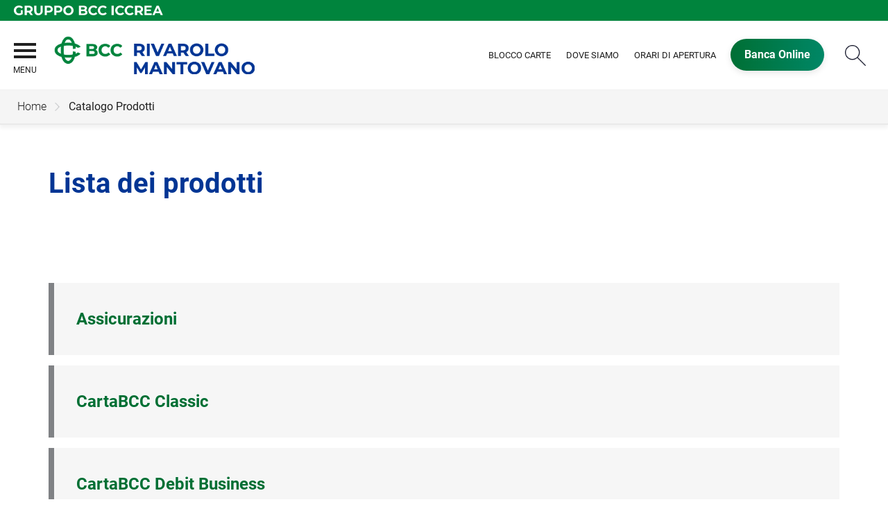

--- FILE ---
content_type: text/html; Charset=UTF-8
request_url: https://www.bccrivarolo.it/catalogo/default.asp?i_menuID=68757
body_size: 7201
content:
<!DOCTYPE HTML>
<html lang="it">
<head>
<title>BCC Rivarolo Mantovano &mdash; Catalogo Prodotti</title>
<meta http-equiv="Content-Type" content="text/html; charset=utf-8">
<meta name="description" content="Sito ufficiale della Rivarolo Mantovano  Rivarolo Mantovano ti invita a visitare il sito e a scoprire i prodotti (conti correnti, mutui, assicurazioni, carte di debito e credito), i servizi, le iniziative a favore del territorio e della comunit&#224; locale. Scopri tutti i prodotti e le iniziative della nostra BCC oppure vieni a trovarci in filiale!">
<meta name="keywords" content="BCC Rivarolo Mantovano, Banca di Rivarolo Mantovano, Bcc Rivarolo Mantovano, Banca di Credito Cooperativo, BCC, Banca, Iccrea, Relax Banking, Prodotti BCC, Conti Corrente BCC di Pisa, Mutui Banca di Pisa">
<meta name="copyright" content="">
<meta name="viewport" content="width=device-width, initial-scale=1.0, maximum-scale=5.0, user-scalable=yes" />
<meta property="og:type" content="website" />
<meta property="og:title" content="BCC Rivarolo Mantovano &mdash; Catalogo Prodotti">
<meta property="og:description" content="Sito ufficiale della Rivarolo Mantovano  Rivarolo Mantovano ti invita a visitare il sito e a scoprire i prodotti (conti correnti, mutui, assicurazioni, carte di debito e credito), i servizi, le iniziative a favore del territorio e della comunit&#224; locale. Scopri tutti i prodotti e le iniziative della nostra BCC oppure vieni a trovarci in filiale!">
<meta name="google-site-verification" content="ZtGkrjQzdqjqgCX8hi3idFQ_cVFX_AY9IOG1Z6hcyP8" />
<link rel="preconnect" href="https://static.publisher.iccrea.bcc.it/" crossorigin>
<link rel="dns-prefetch" href="https://static.publisher.iccrea.bcc.it/">
<link rel="shortcut icon" href="https://www.bccrivarolo.it/favicon.ico" type="image/vnd.microsoft.icon" />
<link rel="icon" href="https://www.bccrivarolo.it/favicon.ico" type="image/vnd.microsoft.icon" />
<link rel="preload" href="https://static.publisher.iccrea.bcc.it/archivio/fonts/roboto/roboto-v16-latin-100.woff2" as="font" type="font/woff2" fetchpriority="high" crossorigin="anonymous">
<link rel="preload" href="https://static.publisher.iccrea.bcc.it/archivio/fonts/roboto/roboto-v16-latin-300.woff2" as="font" type="font/woff2" fetchpriority="high" crossorigin="anonymous">
<link rel="preload" href="https://static.publisher.iccrea.bcc.it/archivio/fonts/roboto/roboto-v16-latin-regular.woff2" as="font" type="font/woff2" fetchpriority="high" crossorigin="anonymous">
<link rel="preload" href="https://static.publisher.iccrea.bcc.it/archivio/fonts/roboto/roboto-v16-latin-500.woff2" as="font" type="font/woff2" fetchpriority="high" crossorigin="anonymous">
<link rel="preload" href="https://static.publisher.iccrea.bcc.it/archivio/fonts/roboto/roboto-v16-latin-700.woff2" as="font" type="font/woff2" fetchpriority="high" crossorigin="anonymous">
<link rel="preload" href="https://static.publisher.iccrea.bcc.it/archivio/fonts/roboto-condensed/roboto-condensed-v14-latin-700.woff2" as="font" type="font/woff2" fetchpriority="high" crossorigin="anonymous">
<link rel="stylesheet" type="text/css" href="https://static.publisher.iccrea.bcc.it/archivio/css/base/jquery/ui.all.css" />
<link rel="stylesheet" type="text/css" href="https://static.publisher.iccrea.bcc.it/archivio/css/base/moduli.combined.css">
<link rel="stylesheet" type="text/css" href="https://static.publisher.iccrea.bcc.it/archivio/css/base/identitario2019.css">
<link rel="stylesheet" type="text/css" media="print" href="https://static.publisher.iccrea.bcc.it/archivio/css/base/stampante.css">
<link rel="stylesheet" type="text/css" href="https://static.publisher.iccrea.bcc.it/archivio/css/667/style[-667].css" title="default">
<script type="text/javascript">
var WEB_URL = "..";
var CDN_URL="..";
WEB_URL = "https://www.bccrivarolo.it/";
CDN_URL = "https://static.publisher.iccrea.bcc.it/";
</script><script type="text/javascript" src="https://static.publisher.iccrea.bcc.it/jquery/current/jquery-3.6.0.min.js?d=20220422135500"></script>
<script type="text/javascript" src="https://static.publisher.iccrea.bcc.it/jquery/current/jquery-ui.min.1.13.js?d=20220422135500" defer></script>
<script type="text/javascript" src="https://static.publisher.iccrea.bcc.it/jquery/plugins/jquery.bccPopUp.js" defer></script>
<script type="text/javascript" src="https://static.publisher.iccrea.bcc.it/jquery/plugins/jquery.AnnuarioSearchBox.js?d=20220422135500" defer></script>
<script type="text/javascript" src="https://static.publisher.iccrea.bcc.it/jquery/plugins/jquery.steps.min.js?d=20230516144400" defer></script>
<script type="text/javascript" src="https://static.publisher.iccrea.bcc.it/js/utils.min.js?d=20250226162200" defer></script>
<script type="text/javascript" src="https://www.bccrivarolo.it/custom/custom.js"></script>
<script type="text/javascript" src="https://static.publisher.iccrea.bcc.it/js/identitario2019.min.js?d=20260123074400"></script>
<script type="text/javascript" src="https://www.bccrivarolo.it/framework/js/cookies.dyn.js" defer></script>
<!--[if lt IE 9]><script type="text/javascript" src="https://static.publisher.iccrea.bcc.it/js/html5shiv.js"></script><![endif]-->
<script type="text/javascript">var HAS_PDF_VIEWER =false;$(document).ready(function(){PageHelpers.HAS_PDF_VIEWER = HAS_PDF_VIEWER});</script>
</head>
<body id='b-menu-68757' class='has-catalogo'><script type="text/javascript">jQuery(function(){btCookies.initBannerCookies(false);});</script>
<script src="https://www.bccrivarolo.it/framework/piwik/piwik.stats.dyn.js" async></script>
	<form name="FRM_RELOAD" method="POST" action="/catalogo/default.asp?i_menuID=68757"></form>
	
	<script>
		$(document).ready(function(){
		  $("a[data-link-overlay=true]").PopUpLink();
  
		});
	</script>
<header class="l-header">
<div class="c-note-head">
<div class="l-container-fluid">
<div class="c-iccrea-logo">
<div class="tdBan2" ><a class="adobe-banner-link" data-tracking-method="bannerClick" href="https://www.bccrivarolo.it/system/bannerTrans.asp?id=27405" title="Vai a https:§§www.gruppoiccrea.it§Pagine§default.aspx" target="_blank"><img src="https://static.publisher.iccrea.bcc.it/archivio/502/131177.svg?d=20220902074447" border="0" id="131177" alt="Gruppo BCC Iccrea"></a></div>
</div>

<div class="c-bcc-logo">
<div class="tdBan3" ></div>
</div>
</div>
</div>

<nav class="l-nav">
<div class="l-container-fluid">
<div aria-expanded="false" class="o-menu-reveal" role="button" tabindex="0">
<div class="o-menu-icon"></div>
<span>menu</span><strong>&nbsp;</strong></div>

<div class="c-main-nav">
<div class="o-bg-menu">
<div class="c-main-nav-cont">
<div class="c-menu-cont">
<div class="tdMenuCSS52" ><ul id="topmenu" class="lstQck52Liv0"><li class="liv0 lstQckLi52Liv0Li0" id="lstQck68700"><a href="#!" target="_self" title="Vai a La banca" class="submenu liv0">La banca</a><ul class="lstQck52Liv1"><li class="liv1 lstQckLi52Liv1Li0" id="lstQck68756"><a href="https://www.bccrivarolo.it/template/default.asp?i_menuID=68756" title="Vai a Chi siamo" class=" liv1">Chi siamo</a></li><li class="liv1 lstQckLi52Liv1Li1" id="lstQck68712"><a href="/annuario/organisociali.asp?abi=8770" target="_self" title="Vai a Organi sociali" class=" liv1">Organi sociali</a></li><li class="liv1 lstQckLi52Liv1Li2" id="lstQck68714"><a href="https://www.bccrivarolo.it/template/default.asp?i_menuID=68714" title="Vai a Dati Societari" class=" liv1">Dati Societari</a></li><li class="liv1 lstQckLi52Liv1Li3" id="lstQck68804"><a href="javascript:apriDocDett(2253574);" target="_self" title="Vai a Statuto Sociale" class=" liv1">Statuto Sociale</a></li><li class="liv1 lstQckLi52Liv1Li4" id="lstQck69202"><a href="javascript:apriDocDett(719241);" title="Vai a Regolamento Consiglio di Amministrazione" class=" liv1">Regolamento Consiglio di Amministrazione</a></li><li class="liv1 lstQckLi52Liv1Li5" id="lstQck69201"><a href="/doc2/scaricadoc.asp?iDocumentoID=2273240&iAllegatoID=0" target="_self" title="Vai a Regolamento Collegio Sindacale" class=" liv1">Regolamento Collegio Sindacale</a></li><li class="liv1 lstQckLi52Liv1Li6" id="lstQck68852"><a href="/doc2/default.asp?i_archivioID=68719&i_cartellaID=97285&i_menuID=68852" target="_self" title="Vai a Bilanci" class=" liv1">Bilanci</a></li><li class="liv1 lstQckLi52Liv1Li7" id="lstQck68853"><a href="/doc2/default.asp?i_archivioID=68719&i_cartellaID=97286&i_menuID=68853" target="_self" title="Vai a Informative al Pubblico" class=" liv1">Informative al Pubblico</a></li><li class="liv1 lstQckLi52Liv1Li8" id="lstQck69069"><a href="/doc2/scaricadoc.asp?iDocumentoID=717335&iAllegatoID=0" target="_self" title="Vai a Politiche Di Gruppo In Materia Di Conflitti Di Interesse" class=" liv1">Politiche Di Gruppo In Materia Di Conflitti Di Interesse</a></li><li class="liv1 lstQckLi52Liv1Li9" id="lstQck70818"><a href="https://www.gruppobcciccrea.it/Pagine/Default.aspx" target="_blank" title="Vai a Il Gruppo BCC Iccrea" class=" liv1">Il Gruppo BCC Iccrea</a></li><li class="liv1 lstQckLi52Liv1Li10" id="lstQck62360"><a href="https://www.bccrivarolo.it/template/default.asp?i_menuID=62360" title="Vai a La Sostenibilità" class=" liv1">La Sostenibilità</a></li><li class="liv1 lstQckLi52Liv1Li11" id="lstQck68951"><a href="https://ww2.bccrivarolo.it/area-riservata.asp" target="_blank" title="Vai a Area Riservata" class=" liv1">Area Riservata</a></li><li class="liv1 lstQckLi52Liv1Li12 endNavMenu" id="lstQck72712"><a href="https://www.bccrivarolo.it/template/default.asp?i_menuID=72712" title="Vai a Etica di Gruppo e Whistleblowing" class="submenu noBorder liv1">Etica di Gruppo e Whistleblowing</a></li></ul></li><li class="liv0 lstQckLi52Liv0Li1" id="lstQck68701"><a href="#!" target="_self" title="Vai a Dove siamo" class="submenu liv0">Dove siamo</a><ul class="lstQck52Liv1"><li class="liv1 lstQckLi52Liv1Li0" id="lstQck68705"><a href="/annuario/dettaglio.asp?abi=8770&i_menuID=68705" target="_self" title="Vai a La sede" class=" liv1">La sede</a></li><li class="liv1 lstQckLi52Liv1Li1 endNavMenu" id="lstQck68706"><a href="/annuario/sportelli.asp?abi=8770&i_menuID=68706" target="_self" title="Vai a Le filiali" class=" noBorder liv1">Le filiali</a></li></ul></li><li class="liv0 lstQckLi52Liv0Li2" id="lstQck68702"><a href="#!" target="_self" title="Vai a La Nostra Offerta" class="submenu liv0">La Nostra Offerta</a><ul class="lstQck52Liv1"><li class="liv1 lstQckLi52Liv1Li0" id="lstQck68859"><a href="https://www.bccrivarolo.it/template/default.asp?i_menuID=68859" title="Vai a Famiglie e Privati" class=" liv1">Famiglie e Privati</a></li><li class="liv1 lstQckLi52Liv1Li1" id="lstQck68891"><a href="https://www.bccrivarolo.it/template/default.asp?i_menuID=68891" title="Vai a Imprese e Professionisti" class=" liv1">Imprese e Professionisti</a></li><li class="liv1 lstQckLi52Liv1Li2" id="lstQck68892"><a href="https://www.bccrivarolo.it/template/default.asp?i_menuID=68892" title="Vai a Soci" class=" liv1">Soci</a></li><li class="liv1 lstQckLi52Liv1Li3 endNavMenu" id="lstQck68893"><a href="https://www.bccrivarolo.it/template/default.asp?i_menuID=68893" title="Vai a Giovani" class=" noBorder liv1">Giovani</a></li></ul></li><li class="liv0 lstQckLi52Liv0Li3" id="lstQck68703"><a href="#!" target="_self" title="Vai a Soci" class="submenu liv0">Soci</a><ul class="lstQck52Liv1"><li class="liv1 lstQckLi52Liv1Li0" id="lstQck68824"><a href="https://www.bccrivarolo.it/template/default.asp?i_menuID=68824" title="Vai a Essere socio" class=" liv1">Essere socio</a></li><li class="liv1 lstQckLi52Liv1Li1" id="lstQck68825"><a href="/doc2/scaricadoc.asp?iDocumentoID=713775&iAllegatoID=0" target="_self" title="Vai a Statuto Sociale" class=" liv1">Statuto Sociale</a></li><li class="liv1 lstQckLi52Liv1Li2" id="lstQck68826"><a href="javascript:apriDocDett(2299683);" target="_self" title="Vai a Carta dei Valori" class=" liv1">Carta dei Valori</a></li><li class="liv1 lstQckLi52Liv1Li3" id="lstQck68827"><a href="/doc2/scaricadoc.asp?iDocumentoID=713773&iAllegatoID=0" target="_self" title="Vai a Carta della Coesione" class=" liv1">Carta della Coesione</a></li><li class="liv1 lstQckLi52Liv1Li4" id="lstQck68901"><a href="/doc2/scaricadoc.asp?iDocumentoID=2236285&iAllegatoID=0" target="_self" title="Vai a Regolamento Elettorale ed Assembleare" class=" liv1">Regolamento Elettorale ed Assembleare</a></li><li class="liv1 lstQckLi52Liv1Li5" id="lstQck69031"><a href="/doc2/scaricadoc.asp?iDocumentoID=716800&iAllegatoID=0" target="_self" title="Vai a Vantaggi" class=" liv1">Vantaggi</a></li><li class="liv1 lstQckLi52Liv1Li6 endNavMenu" id="lstQck68828"><a href="javascript:apriDocDett(2280478);" target="_self" title="Vai a Scheda Informativa Relativa alle Azioni della Banca" class=" noBorder liv1">Scheda Informativa Relativa alle Azioni della Banca</a></li></ul></li><li class="liv0 lstQckLi52Liv0Li4 endNavMenu" id="lstQck56836"><a href="#!" target="_self" title="Vai a Strumenti utili" class="submenu noBorder liv0">Strumenti utili</a><ul class="lstQck52Liv1"><li class="liv1 lstQckLi52Liv1Li0" id="lstQck11323"><a href="https://www.bccrivarolo.it/template/default.asp?i_menuID=11323" title="Vai a Calcolo Iban" class=" liv1">Calcolo Iban</a></li><li class="liv1 lstQckLi52Liv1Li1" id="lstQck7867"><a href="https://www.bccrivarolo.it/template/default.asp?i_menuID=7867" title="Vai a Calcola il mutuo" class=" liv1">Calcola il mutuo</a></li><li class="liv1 lstQckLi52Liv1Li2 endNavMenu" id="lstQck41525"><a href="https://www.bccrivarolo.it/template/default.asp?i_menuID=41525" title="Vai a Calcolo TAEG" class=" noBorder liv1">Calcolo TAEG</a></li></ul></li></ul></div>
</div>

<div class="c-menu-sidebar">
<div class="tdLan47" ></div>
</div>
</div>
</div>
<button class="o-scroll-close" style="display: inline-block;" type="button"><span>Chiudi menu</span></button></div>

<div class="c-main-logo">
<div class="tdBan1" ><a class="adobe-banner-link" data-tracking-method="bannerClick" href="https://www.bccrivarolo.it/system/bannerTrans.asp?id=27144" title="Vai alla Home Page" target="_top"><img src="https://static.publisher.iccrea.bcc.it/archivio/667/163343.png?d=20220805074447" border="0" id="163343" alt="logo BCC Rivarolo Mantovano"></a></div>
</div>

<div class="c-utility">
<div class="tdQck4" ><table border="0" cellpadding="0" cellspacing="0"><tr><td class="lstQck4Liv0" id="menu12510"><a href="https://www.bccrivarolo.it/template/default.asp?i_menuID=12510" class="lstQck4Liv0" id="lnkmenu12510" target="" title="Vai a Blocco carte">Blocco carte</a></td><td class="lstQck4Liv0" id="menu68759"><a href="/annuario/sportelli.asp?abi=8770&i_menuID=68706" class="lstQck4Liv0" id="lnkmenu68759" target="_self" title="Vai a Dove Siamo">Dove Siamo</a></td><td class="lstQck4Liv0" id="menu69262"><a href="https://www.bccrivarolo.it/template/default.asp?i_menuID=69262" class="lstQck4Liv0" id="lnkmenu69262" target="" title="Vai a Orari di Apertura">Orari di Apertura</a></td><td class="lstQck4Liv0" id="menu68682"><a href="/framework/bnk/default.asp?id=1&i_menuID=68682" class="lstQck4Liv0" id="lnkmenu68682" target="_blank" title="Vai a Banca Online">Banca Online</a></td></tr></table></div>
</div>

<div class="c-src-reveal"><button id="o-src-reveal" name="reveal-search">Cerca</button></div>
</div>

<div class="c-search-bar">
<div class="l-container-fluid">
<form action="" method="post" name="FRM_RICERCA"><input class="src_top" onclick="javascript:ricercaSubmit();" type="submit" value="Submit Query" /> <input class="src" id="src" name="txtTesto" type="text" value="Cerca" /></form>
</div>
</div>
</nav>
</header>

<section class="l-tab-comunication">
<div class="l-container-fluid">
<div class="c-tab-social">
<div class="tdLan62" ></div>
</div>
</div>
</section>
<div class='l-bread-nav is-dropdown'><div class='l-breadcrumb'><div class='c-breadcrumb' aria-label='breadcrumbs' role='navigation'><ul><li id='menu--667' class='o-breadcrumb-link o-breadcrumb-home'><a href="https://www.bccrivarolo.it/default.asp"title='Home'>Home</a></li><li class='o-divider'>&gt;</li><li id='menu-68757' class='o-breadcrumb-link '><a href="javascript:void(0);"title='Catalogo Prodotti'>Catalogo Prodotti</a></li></ul></div></div><button class='o-int-nav-reveal'></button></div><script language="javascript" type="text/javascript" src="https://static.publisher.iccrea.bcc.it/js/bcc.breadcrumb.down.js?d=20221118123200" defer></script>

<section class="l-main-content">
<div class="c-main-title">
<div class="tdLan6" ></div>
</div>

<div class="c-main-content">
<div class="tdNav27" ></div>

<div class="tdCc14" >
<table cellpadding="0" cellspacing="0" width="100%" border="0"><tr>
		<td width="100%">
			<div id="cpr" style="width:100%"></div>
			<div id="det" style="width:100%"></div>
			<div id="loader" style="display:none;width:100%;margin:0 auto;text-align:center"><img src="https://www.bccrivarolo.it/images/progress.gif" border="0" alt="Caricamento dei prodotti in corso"/></div>
		</td>
	</tr>
</table>

<script language="javascript" type="text/javascript">
<!--
	var oHourGlass = null;
	var page_params="i_menuID=68757";
	var i_prodotto_catalogoID ="829";
	var view_detail ="";
	var _current_page = 1;

	$(function(){
		if (history.pushState) history.replaceState(0, document.title, document.location);
		cssName = "https://www.bccrivarolo.it/css/navigazione/style.css";
		if(document.createStyleSheet) {
			document.createStyleSheet(cssName);
		}else{
			var styles = "@import url('" + cssName + "');";
			var newSS=document.createElement("link");
			newSS.rel="stylesheet";
			newSS.href="data:text/css," + escape(styles);
			document.getElementsByTagName("head")[0].appendChild(newSS);
		}
		gotoPage("1",page_params);
	});

	function startLoading(){
		if(oHourGlass==null){
			oHourGlass=setTimeout("startLoading();",500);
			return;
		}
		document.getElementById("loader").style.display="block";
		document.getElementById("det").style.display="none";
		document.getElementById("cpr").style.display="none";
	}

	function endLoading(toView){
		if (oHourGlass!=null) clearTimeout(oHourGlass);
		oHourGlass=null;
		document.getElementById("loader").style.display="none";
		document.getElementById(toView).style.display="";
	}

	function onRequestComplete(destination, response,page, tipoPaginazione) {
		if (tipoPaginazione!=1 || page == 1 )
		{
			endLoading(destination);
			$("#" + destination).html(response).show();
		} else {
			if ($("ul#PrintProdotti").length>0) {
				$("ul#PrintProdotti").append(response);
			}
			else {
				$(response).insertBefore("div.showMore_container");
			}
		}

		if (document.getElementById("GoogleTrackName") && window.pageTracker != null) {
			pageTracker._trackPageview("/" + document.getElementById("GoogleTrackName").innerText);
		}

		if (window.Cufon != null) Cufon.refresh();
	}

	function onViewDetails(response,prodottoId){
		endLoading("det");

		document.getElementById("det").innerHTML = response;
		if (document.getElementById("GoogleTrackName")){
			pageTracker._trackPageview("/" + document.getElementById("GoogleTrackName").innerText);
		}
		document.getElementById("cpr").style.display = "none";
		document.getElementById("det").style.display = "";
		if (window.Cufon!=null)Cufon.refresh();
		
	}

	function lista(){
		document.getElementById("det").style.display = "none";
		document.getElementById("loader").style.display = "none";
		document.getElementById("cpr").style.display = "";
	}

	function gotoPage(page,params){
		startLoading();
		params = "&i_menuID=68757" + (params.lenght > 0 ? "&" + params : "");
		params +="&iVisualProdList=0"
		$.ajax({
			url: "https://www.bccrivarolo.it/catalogo/lista_prodotti.asp",
			type: 'POST',
			data: "b_iside=0&pagina=" + page +"&i_prodotto_catalogoID=" + i_prodotto_catalogoID + params,
			success: function(result) {
				_current_page = page;
				onRequestComplete('cpr',result);
			},
			error: function (xhr, data) {
				alert("Attenzione si e' verificato un errore:\n\n" + xhr.responseText);
			}
		});

	}

	// paginazione a scorrimento
	function gotoPageSM(page,params, lastPage){
		var btn =$("#showMore_btn");
		var loader = $("#btn-loader");
		//$(btn).prop("disabled", true);
		$(loader).show();
		$(btn).hide();

		params = "&i_menuID=68757" + (params.lenght > 0 ? "&" + params : "");
		params += "&iVisualProdList=0"
		$.ajax({
			url: "https://www.bccrivarolo.it/catalogo/lista_prodotti.asp",
			type: 'POST',
			data: "b_iside=0&pagina=" + page +"&i_prodotto_catalogoID=" + i_prodotto_catalogoID + params,
			success: function(result) {
				_current_page = page;
				onRequestComplete('cpr',result,page, 1);
				$(btn).attr("onclick", "gotoPageSM(" + (page+ 1) + ",'" + params + "', " +  lastPage + ")");
				//$(btn).prop("disabled", false);
				$(btn).show();
				$(loader).hide();
				if(page >= lastPage){
					$(btn).remove();
				}
			},
			error: function (xhr, data) {
				alert("Attenzione si e' verificato un errore:\n\n" + xhr.responseText);
			}
		});

	}

	function dettaglio(menu, menu2, catalogoID) {
		if (menu2.length==0) menu2="829"
		var page = "/catalogo/dettaglio.asp?hCmd=DFT&i_menuID=" + menu + "&i_catalogoID=" + menu + "&hProdottoCatalogoID=" + catalogoID;
		$.ajax({
			url: page + "&jq=1",
			type: 'GET',
			success: function (result) {
				$("#cpr").hide();
				onRequestComplete("det",result);
				if (history.pushState) history.pushState(2, document.title, page);
			},
			error: function (xhr, data) {
				alert("Attenzione si è verificato un errore:\n\n" + xhr.responseText);
			}
		});
	}

	function dettaglio2(menu,menu2,catalogoID){
		document.location.href ="dettaglio.asp?i_menuID=" + menu + "&i_catalogoID=" + menu2 + "&hProdottoCatalogoID=" + catalogoID;
	}

	function dettaglioDoc(iDocumentoID){
		apriFinestraAjax("auto", 450, "DETT" + iDocumentoID,"", "https://www.bccrivarolo.it/doc2/dettaglio.asp?i_documentoID=" + iDocumentoID)
	}

	function RequestContactFor(i_prodotto_catalogoID) {
		apriFinestraAjax("auto","auto","contatti"+i_prodotto_catalogoID,"","https://www.bccrivarolo.it/catalogo/contatti.asp?hProdotto=" + i_prodotto_catalogoID);
	}

	function viewFrame(id) {
		let obj = document.getElementById("obj" + id);
		let prd = document.getElementById("prodTitle" + id);
		if (obj.style.display == "none") {
			obj.style.display = "";
			prd.classList.add("hide");
			prd.title = "Nascondi i prodotti che potrebbero interessarti";
		} else {
			obj.style.display = "none";
			prd.classList.add("show");
			prd.title = "Visualizza i prodotti che potrebbero interessarti";
		}
		/*obj = document.getElementById("obj" + id);
		img = document.getElementById("img" + id);
		vis = obj.style.display;
		obj.style.display = (vis=="none") ? "" : "none";
		img.src = "../images/" + ((vis=="none") ? "collapse.gif" : "expand.gif");
		img.alt = (vis=="none") ? "Nascondi dettaglio" : "Visualizza dettaglio";*/
	}

	function shortDetail(id){
		oDett = document.getElementById("shortdetail" + id)
		if (oDett.style.display=="none"){
			oDett.style.position="absolute"
			oDett.style.display = "";
		}else{
			oDett.style.display = "none";
		}
	}

	window.onpopstate = function(event) {
		if (event.state==0){
			$("#cpr").show();
			$("#det").hide();
		}else if(event.state==2){
			$("#det").show();
			$("#cpr").hide();
		}
	};
//-->
</script></div>
</div>

<div class="l-product-filter">
<div class="c-product-filter">
<div class="tdLan30" ></div>
</div>
</div>
</section>

<section class="l-pre-footer">
<div class="l-container">
<div class="c-pre-footer">
<div class="tdQck33" ><table border="0" cellpadding="0" cellspacing="0"><tr><td class="lstQck33Liv0" id="menu68820"><a href="https://www.bccrivarolo.it/template/default.asp?i_menuID=68820" class="lstQck33Liv0" id="lnkmenu68820" target="" title="Vai a Trasparenza">Trasparenza</a></td><td class="lstQck33Liv0" id="menu68861"><a href="https://www.bccrivarolo.it/template/default.asp?i_menuID=68861" class="lstQck33Liv0" id="lnkmenu68861" target="" title="Vai a Normative">Normative</a></td><td class="lstQck33Liv0" id="menu64391"><a href="https://www.bccrivarolo.it/template/default.asp?i_menuID=64391" class="lstQck33Liv0" id="lnkmenu64391" target="" title="Vai a Definizione di Default">Definizione di Default</a></td><td class="lstQck33Liv0" id="menu68713"><a href="https://www.acf.consob.it/" class="lstQck33Liv0" id="lnkmenu68713" target="_blank" title="Vai a ACF">ACF</a></td><td class="lstQck33Liv0" id="menu68715"><a href="https://www.fondidigaranzia.it/" class="lstQck33Liv0" id="lnkmenu68715" target="_blank" title="Vai a Fondo di Garanzia per le PMI">Fondo di Garanzia per le PMI</a></td><td class="lstQck33Liv0" id="menu68353"><a href="https://www.bccrivarolo.it/template/default.asp?i_menuID=68353" class="lstQck33Liv0" id="lnkmenu68353" target="" title="Vai a Reclami">Reclami</a></td><td class="lstQck33Liv0" id="menu68165"><a href="https://www.bccrivarolo.it/template/default.asp?i_menuID=68165" class="lstQck33Liv0" id="lnkmenu68165" target="" title="Vai a Disconoscimento">Disconoscimento</a></td><td class="lstQck33Liv0" id="menu68775"><a href="https://www.bccrivarolo.it/template/default.asp?i_menuID=68775" class="lstQck33Liv0" id="lnkmenu68775" target="" title="Vai a Accessibilità">Accessibilità</a></td></tr></table></div>
</div>
</div>
</section>
<footer class="l-footer"><div class="l-container"><div id='footer-box-2' class='c-footer-menu'><div class='c-footer-list' id='footer-section-0'> <div class="l-footer-label-links" role="navigation">La banca</div><ul class='c-footer-links'><li><a title="Vai a Organi sociali" href='https://www.bccrivarolo.it/annuario/organisociali.asp?abi=8770' target='_self'>Organi sociali</a></li><li><a title="Vai a Gruppo BCC Iccrea" href='https://www.gruppobcciccrea.it' target='_blank'>Gruppo BCC Iccrea</a></li><li><a title="Vai a Il Gruppo BCC Iccrea" href='https://www.bccrivarolo.it/template/default.asp?i_menuID=61229' target='_self'>Il Gruppo BCC Iccrea</a></li><li><a title="Vai a La Sostenibilità" href='https://www.bccrivarolo.it/template/default.asp?i_menuID=62360' target='_self'>La Sostenibilità</a></li></ul></div><div class='c-footer-list' id='footer-section-1'> <div class="l-footer-label-links" role="navigation">Dove siamo</div><ul class='c-footer-links'><li><a title="Vai a La sede" href='https://www.bccrivarolo.it/annuario/dettaglio.asp?abi=8770&i_menuID=68705' target='_self'>La sede</a></li><li><a title="Vai a Le filiali" href='https://www.bccrivarolo.it/annuario/sportelli.asp?abi=8770&i_menuID=68706' target='_self'>Le filiali</a></li></ul></div><div class='c-footer-list' id='footer-section-3'> <div class="l-footer-label-links" role="navigation">Link Utili</div><ul class='c-footer-links'><li><a title="Vai a Gal oglio Po" href='https://www.galogliopo.it/' target='_blank'>Gal oglio Po</a></li></ul></div><div class='c-footer-list' id='footer-section-4'> <div class="l-footer-label-links" role="navigation">Sicurezza</div><ul class='c-footer-links'><li><a title="Vai a Sicurezza informatica" href='https://www.bccrivarolo.it/template/default.asp?i_menuID=25336' target='_self'>Sicurezza informatica</a></li><li><a title="Vai a Carte di pagamento" href='https://www.bccrivarolo.it/template/default.asp?i_menuID=25337' target='_self'>Carte di pagamento</a></li><li><a title="Vai a Sportello ATM" href='https://www.bccrivarolo.it/template/default.asp?i_menuID=25338' target='_self'>Sportello ATM</a></li></ul></div><div class='c-footer-list' id='footer-section-5'> <div class="l-footer-label-links" role="navigation">Strumenti utili</div><ul class='c-footer-links'><li><a title="Vai a Calcolo Iban" href='https://www.bccrivarolo.it/template/default.asp?i_menuID=11323' target='_self'>Calcolo Iban</a></li><li><a title="Vai a Calcolo TAEG" href='https://www.bccrivarolo.it/template/default.asp?i_menuID=41525' target='_self'>Calcolo TAEG</a></li><li><a title="Vai a Calcola il mutuo" href='https://www.bccrivarolo.it/template/default.asp?i_menuID=7867' target='_self'>Calcola il mutuo</a></li></ul></div><div class='c-footer-list' id='footer-section-6'> <div class="l-footer-label-links" role="navigation">Legal</div><ul class='c-footer-links'><li><a title="Vai a Privacy" href='https://www.bccrivarolo.it/privacy.asp' target='_self'>Privacy</a></li><li><a title="Vai a Cookie Policy" href='https://www.bccrivarolo.it/cookie.asp' target='_self'>Cookie Policy</a></li><li><a title="Vai a PSD2-TPP" href='https://www.bccrivarolo.it/template/default.asp?i_menuID=57665' target='_self'>PSD2-TPP</a></li></ul></div></div><div id='footer-box-1' class='c-footer-custom'><img alt="logo BCC Rivarolo Mantovano footer" class="o-footer-logo" height="119" src="https://web.archive.org/web/20231209054926im_/https://static.publisher.iccrea.bcc.it/archivio/667/163381.PNG" width="422">
<ul class="c-footer-info">
	<li>Cassa Rurale ed Artigiana di Rivarolo Mantovano</li>
	<li>Via Mazzini n.33 - 46017 Rivarolo Mantovano (Mn)</li>
	<li>Tel: <a  href="tel:037699581"> 0376 99581</a></li>
	<li>PEC&nbsp;<a  href="https://web.archive.org/web/20231209054926/mailtoto:08770.dg@actaliscertymail.it">08770.dg@actaliscertymail.it </a></li>
	<li>CF:&nbsp;00191230200</li>
	<li>Aderente al Gruppo bancario Cooperativo Iccrea</li>
	<li>Partecipante al Gruppo IVA Gruppo Bancario Cooperativo Iccrea</li>
	<li>Partita IVA 15240741007</li>
</ul>

<ul class="c-footer-info">
	<li>Aderente al Fondo di Garanzia dei Depositanti del Credito Cooperativo,<br>
	al Fondo di Garanzia degli Obbligazionisti e al Fondo Nazionale di Garanzia</li>
	<li>Iscritta al registro delle Imprese CCIAA Mantova al n. 15485</li>
	<li>Iscritta all'Albo delle Banche n.4240 - ABI 08770-0 Iscrizione al Rui al n.D000027098</li>
	<li>L'intermediario è soggetto alla vigilanza dell'Ivass, consulta qui gli estremi dell'iscrizione <a  href="https://web.archive.org/web/20231209054926/https://ruipubblico.ivass.it/rui-pubblica/ng/#/home" target="_blank">https://ruipubblico.ivass.it/rui-pubblica/ng/#/home</a></li>
</ul>

<ul class="c-footer-info">
	<li><a  href="https://web.archive.org/web/20231209054926/http://www.iccreabanca.it/" target="_blank">©2022&nbsp;Iccrea Banca S.p.A</a></li>
</ul>
</div></div><div class="l-sub-footer"><div class="l-container"><div id='sub-footer-box' class='c-sub-footer' aria-label="Sotto Menu footer del sito" role="navigation"> <div class="l-footer-label-links" role="navigation">Soci</div><ul class='c-footer-links'><li><a title="Vai a Essere socio" href='https://www.bccrivarolo.it/template/default.asp?i_menuID=68824' target='_self'>Essere socio</a></li><li><a title="Vai a Statuto Sociale" href='https://www.bccrivarolo.it/doc2/scaricadoc.asp?iDocumentoID=713775&iAllegatoID=0' target='_self'>Statuto Sociale</a></li><li><a title="Vai a Carta dei Valori" href='javascript:apriDocDett(2299683);' target='_self'>Carta dei Valori</a></li><li><a title="Vai a Carta della Coesione" href='https://www.bccrivarolo.it/doc2/scaricadoc.asp?iDocumentoID=713773&iAllegatoID=0' target='_self'>Carta della Coesione</a></li><li><a title="Vai a Scheda Informativa Relativa alle Azioni della Banca" href='javascript:apriDocDett(2280478);' target='_self'>Scheda Informativa Relativa alle Azioni della Banca</a></li><li><a title="Vai a Regolamento Elettorale ed Assembleare" href='https://www.bccrivarolo.it/doc2/scaricadoc.asp?iDocumentoID=2236285&iAllegatoID=0' target='_self'>Regolamento Elettorale ed Assembleare</a></li></ul></div></div></div></footer><script language="javascript" type="text/javascript" src="https://static.publisher.iccrea.bcc.it/js/bcc.footer.min.js?d=20220422135500" defer></script>

<div class="tdLan46" ></div>

<div class="c-back-top"></div>

<script type="text/javascript" src="https://static.publisher.iccrea.bcc.it/js/accessiway.min.js" async></script>

<script type="text/javascript" src="/_Incapsula_Resource?SWJIYLWA=719d34d31c8e3a6e6fffd425f7e032f3&ns=2&cb=840187748" async></script></body>
</html>

--- FILE ---
content_type: text/html; Charset=UTF-8
request_url: https://www.bccrivarolo.it/catalogo/lista_prodotti.asp
body_size: 222
content:

		<h1 class="listaprodotti">Lista dei prodotti</h1>
		<div class="content_research" id="content_tipologia">
<ul id="PrintProdotti"><li id="c-prod-27123"><a href="javascript:dettaglio(68757,'',27123)">Assicurazioni</a></li><li id="c-prod-27148"><a href="javascript:dettaglio(68757,'',27148)">CartaBCC Classic</a></li><li id="c-prod-27139"><a href="javascript:dettaglio(68757,'',27139)">CartaBCC Debit Business</a></li><li id="c-prod-27154"><a href="javascript:dettaglio(68757,'',27154)">CartaBCC Debit Mastercard</a></li><li id="c-prod-27137"><a href="javascript:dettaglio(68757,'',27137)">CartaBCC Impresa</a></li><li id="c-prod-27151"><a href="javascript:dettaglio(68757,'',27151)">CartaBCC Minerva</a></li><li id="c-prod-27152"><a href="javascript:dettaglio(68757,'',27152)">CartaBCC Prepaid</a></li><li id="c-prod-27138"><a href="javascript:dettaglio(68757,'',27138)">CartaBCC Prepaid Business</a></li><li id="c-prod-27153"><a href="javascript:dettaglio(68757,'',27153)">CartaBCC Prepaid IBAN</a></li><li id="c-prod-28175"><a href="javascript:dettaglio(68757,'',28175)">Certificati di Deposito</a></li></ul><div class="c-pagination" align="center"><ul class="paginazione c-pagination-number"><li class="o-page-text">Pagina:</li><li class="o-page-selected"><strong style="color:RED">1</strong></li><li class="o-page-nav"><a href="javascript:gotoPage(2,'i_menuID = 68757');" style="font-weight:normal;vertical-align:middle">2</a></li><li class="o-page-nav"><a href="javascript:gotoPage(3,'i_menuID = 68757');" style="font-weight:normal;vertical-align:middle">3</a></li><li class="o-page-nav"><a href="javascript:gotoPage(4,'i_menuID = 68757');" style="font-weight:normal;vertical-align:middle">4</a></li><li class="o-page-total">di&nbsp;<strong>4</strong></li></ul><ul class="paginazione c-pagination-forward"><li class="o-page-forward"><a href="javascript:gotoPage(2,'i_menuID = 68757');" title="Pagina Successiva" ><IMG alt="Successiva" title="Successiva" src="/images/paginazione_avanti.gif" border=0></a></li><li class="o-last-page"><a href="javascript:gotoPage(4,'i_menuID = 68757');" title="Ultima Pagina" ><IMG alt="Ultima" title="Ultima" src="/images/paginazione_fine.gif" border=0></a></li></ul></div>
</div>


--- FILE ---
content_type: text/css
request_url: https://static.publisher.iccrea.bcc.it/archivio/css/667/style[-667].css
body_size: 1851
content:
/* CLASSE Catalogo Prodotti */.c-product-filter div[id*=catProdLan]:hover>#descrForLancio {  display: none;}/*CLASSE: News homepage*/.c-news-home h2+.l-news-box .o-news-tematica a:link, .c-news-home h2+.l-news-box .tematica a:visited, .c-news-home h2+.widget-content-description+.l-news-box .o-news-tematica a:link, .c-news-home h2+.widget-content-description+.l-news-box .tematica a:visited {  color: #006f34;}d, .c-news-home h2+.widget-content-description+.l-news-box .o-news-tematica a:hover, .c-news-home h2+.widget-content-description+.l-news-box .tematica a:hover, d, .c-news-home h2+.widget-content-description+.l-news-box .o-news-tematica a:focus-visible, .c-news-home h2+.widget-content-description+.l-news-box .tematica a:focus-visible { color: #00491f;  text-decoration: underline;}/* CLASSE: [ Ultima news ] */.c-news-home h2+.l-news-box {  min-height: auto;  float: left;  background-color: #ffffff;  background-image: none;  background-repeat: no-repeat;  background-origin: content-box;  background-size: 100px;  padding: 35px 25px;  position: relative;  width: 100%;}.c-news-home h2+.l-news-box .c-news-contenuto {  padding: 0 35px;  margin: 0;  width: 79%;}.c-news-home h2+.l-news-box .o-news-tematica {  position: relative;  bottom: 0;  left: 0;  color: #006F34;}.c-news-home h2+.l-news-box .o-news-tematica a:link,.c-news-home h2+.l-news-box .tematica a:visited {  padding-left: 0;  font-size: 14px;}.c-news-home h2+.l-news-box .o-news-tematica a:hover {  text-decoration: underline;}.c-news-home h2+.l-news-box .o-news-tematica::before {  display: none;}.c-news-home h2+.l-news-box .o-news-titolo {  margin: 0;}.c-news-home h2+.l-news-box .o-news-titolo a:link,.c-news-home h2+.l-news-box .o-news-titolo a:visited {  color: #222222;  word-break: break-word;  font-family: 'Roboto', sans-serif;  transition: opacity .3s;  border-bottom: none;  font-weight: 300;  font-size: 2.1rem;  line-height: 1.5;  color: #006F34;  text-decoration: none;}.c-news-home h2+.l-news-box .c-news-data {  position: relative;  bottom: 0;  border: 0;  float: left;  text-align: right;  border-right: 8px solid #00491f;  width: 18%;  padding-top: 0;  padding-bottom: 0;}.c-news-home h2+.l-news-box .c-news-data div {  float: right;  text-align: right;  font-size: 24px;  font-weight: 400;  color: #202020;  text-transform: uppercase;  line-height: 1.2;  border-right: 0;  padding: 0;  width: auto;  clear: both;}.c-news-home .l-news-box {  width: 100%;}/*Classe:News Interna*/.NewsDataTemaPrimoPiano div {  margin-right: 15px;}.img_container {  float: left;  display: none;  width: 15%;  margin-right: 20px;  min-height: 150px;}.NewsAbstractPrimoPiano {  padding-right: 15%;}div.NewsAbstractPrimoPiano img {  display: none;}.NewsTitoloPrimoPiano {  padding: 0 0;}.NewsTitoloPrimoPiano a {  color: #264d7a;  font-weight: 400;}.newsImmaginePrimoPiano img {  display: block;  width: 100%;  height: auto;}.newsPrimoPiano {  clear: both;  overflow: auto;  border-bottom: 4px solid #D5D1D1;}.NewsTematicaPrimoPiano {  display: block;  position: absolute;  right: 12%;}.NewsTematicaPrimoPiano a {  text-align: right;  font-weight: 500;  text-decoration: none;  color: #264D7A;}.NewsTematicaPrimoPiano a:hover {  color: #b2ce27;}.attached_img {  width: 100%;  height: 100%;}#attached_img img {  width: 100%;  height: auto;}.testoNews h6 {  text-align: right;  font-size: 16px;  margin: 10px 0;}@media (max-width: 823px) {  /*CLASSE:News Interna Responsive*/    #NewsTematicaPrimoPiano {    display: none;  }  #NewsDataTemaPrimoPiano div {    float: none;  }  #img_container {    width: 40%;    margin-right: 10px;    min-height: auto;  }  #NewsTitoloPrimoPiano {    display: inline-block;    padding: 0;    margin-top: 10px;  }  #NewsDataTemaPrimoPiano {    border-right: none;    float: none;  }  #NewsTitoloPrimoPiano a {    font-weight: 400;    font-size: 18px;    padding-right: 0;  }  #NewsAbstractPrimoPiano {    display: block;    font-size: 18px;    float: right;    padding-right: 0;  }  #newsPrimoPiano {    padding-bottom: 15px;  }}/*CLASSE: News 768px*/@media (max-width: 768px) {  #dettaglio_news img,    div#DivNewsPrimoPiano img {    width: 100%;    height: auto;    max-width: 100%;    padding: 0;  }  #NewsDataTemaPrimoPiano,    #NewsTitoloPrimoPiano {    position: relative;    left: 0;  }}@media (max-width: 480px) {  /*CLASSE: Reset style News*/    .c-news-home h2+.l-news-box {    padding: 0;    padding: 2.94% 2%;  }  .c-news-home h2+.l-news-box .c-news-data {    width: 100%;    border-right: none;    border-bottom: 2px solid #b2ce27;    padding: 2.94% 2%;    font-size: 15px;  }  .c-news-home h2+.l-news-box .c-news-data div {    float: left;    clear: none;    margin-right: 3px;    font-size: 20px;  }  .c-news-home h2+.l-news-box .o-news-tematica a:link,    .c-news-home h2+.l-news-box .tematica a:visited {    border-bottom: none;    font-size: 14px;    padding-left: 0;  }  .c-news-home h2+.l-news-box .c-news-contenuto {    padding-left: 0;    width: 100%;  }  .c-news-home h2+.l-news-box .o-news-titolo a:link,    .c-news-home h2+.l-news-box .o-news-titolo a:visited {    font-size: 18px;  }  .c-news-home h2+.l-news-box:after {    display: none;  }}


--- FILE ---
content_type: image/svg+xml
request_url: https://static.publisher.iccrea.bcc.it/archivio/502/162913.svg
body_size: 354
content:
<svg xmlns="http://www.w3.org/2000/svg" width="8" height="14" viewBox="0 0 8 14"><path d="M7.707,7.707a1,1,0,0,1-1.414,0l-6-6A1,1,0,0,1,1.707.293L7,5.586,12.293.293a1,1,0,0,1,1.414,1.414Z" transform="translate(0 14) rotate(-90)" fill="#006f34"/></svg>

--- FILE ---
content_type: image/svg+xml
request_url: https://static.publisher.iccrea.bcc.it/archivio/502/162909.svg
body_size: 410
content:
<svg xmlns="http://www.w3.org/2000/svg" width="12" height="15" viewBox="0 0 12 15"><g transform="translate(-129.5 -8.004)"><path d="M7.707,7.707a1,1,0,0,1-1.414,0l-6-6A1,1,0,0,1,1.707.293L7,5.586,12.293.293a1,1,0,0,1,1.414,1.414Z" transform="translate(129.5 22.5) rotate(-90)" fill="#006f34"/><path d="M0,14a1,1,0,0,1-1-1V0A1,1,0,0,1,0-1,1,1,0,0,1,1,0V13A1,1,0,0,1,0,14Z" transform="translate(140.5 9.004)" fill="#006f34"/></g></svg>